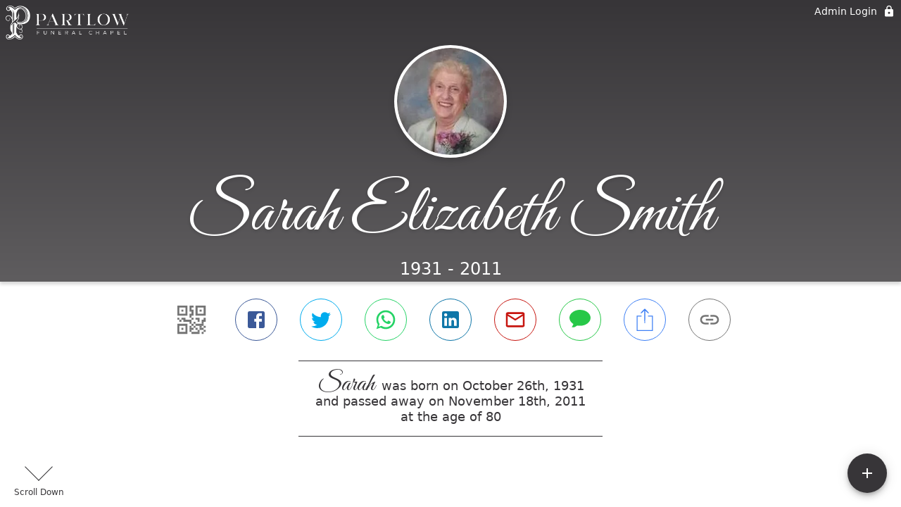

--- FILE ---
content_type: text/html; charset=utf-8
request_url: https://partlowchapel.com/obituaries/sarah-smith-2011
body_size: 3145
content:
<!DOCTYPE html>
    <html lang="en">
    <head>
        <meta charset="utf-8">
        
        <meta name="viewport" content="width=device-width, initial-scale=1.0, maximum-scale=1.0, user-scalable=0" />
        <meta name="theme-color" content="#000000">
        <meta name=”mobile-web-app-capable” content=”yes”>
        <meta http-equiv="cache-control" content="no-cache, no-store" />
        <meta http-equiv="expires" content="Tue, 01 Jan 1980 1:00:00 GMT" />
        <meta http-equiv="pragma" content="no-cache" />

        <meta property="og:image" prefix="og: http://ogp.me/ns#" id="meta-og-image" content="https://res.cloudinary.com/gather-app-prod/image/upload/a_0,c_thumb,g_face,h_200,r_0,w_200/b_white,c_pad,d_gather_square.png,f_auto,h_630,q_auto,r_0,w_1200/v1/prod/user_provided/case/285328/case/1671587053523-s2BXuPRVEx" />
        <meta property="og:site_name" prefix="og: http://ogp.me/ns#" content="Sarah Elizabeth Smith Obituary (1931 - 2011) - Lebanon, TN" />
        <meta property="og:image:width" content="1200" />
        <meta property="og:image:height" content="630" />
        <meta property="og:title" content="Sarah Elizabeth Smith Obituary (1931 - 2011) - Lebanon, TN" />
        <meta property="og:description" content="Sarah was born on October 26th, 1931 and passed away on 
        November 18th, 2011 at the age of 80" />
        <meta property="og:type" content="website" />
        <meta property="og:url" content="https://partlowchapel.com/obituaries/sarah-smith-2011" />
        
        <meta property="fb:app_id" content="148316406021251" />

        <meta id="meta-case-name" content="sarah-smith-2011" />
        <meta id="meta-case-fname" content="Sarah" />
        <meta id="meta-case-lname" content="Smith" />
        <meta id="meta-case-display-name" content="Sarah Elizabeth Smith" />
        <meta id="meta-case-theme-color" content="#373538" />
        <meta id="meta-case-profile-photo" content="https://res.cloudinary.com/gather-app-prod/image/upload/a_0,c_thumb,g_face,h_200,r_0,w_200/c_limit,f_auto,h_304,q_auto,r_max,w_304/v1/prod/user_provided/case/285328/case/1671587053523-s2BXuPRVEx" />
        <meta id="meta-case-font-family" content="Great+Vibes" />
        <meta name="description" content="Sarah was born on October 26th, 1931 and passed away on 
        November 18th, 2011 at the age of 80" />
        

        <link id="meta-fh-logo" href="https://res.cloudinary.com/gather-app-prod/image/upload/c_limit,f_auto,h_184,q_auto,w_640/v1/prod/user_provided/funeral_home/1073/1703804653829-YhCsOqkVzx" />
        <link rel="manifest" id="gather-manifest" href="/static/manifest.json">
        <link id="fav-icon" rel="shortcut icon" type="image/png" href="https://res.cloudinary.com/gather-app-prod/image/upload/a_0,c_crop,h_662,r_0,w_662,x_0,y_41/c_limit,d_gather_square.png,f_png,h_64,q_auto,r_0,w_64/v1/prod/user_provided/funeral_home/1073/1677186970470-B7zY5K_Mvx" />
        <link id="fav-apple-icon" rel="apple-touch-icon" href="https://res.cloudinary.com/gather-app-prod/image/upload/a_0,c_crop,h_662,r_0,w_662,x_0,y_41/c_limit,d_gather_square.png,f_png,h_64,q_auto,r_0,w_64/v1/prod/user_provided/funeral_home/1073/1677186970470-B7zY5K_Mvx">
        <link id="fav-apple-icon-precomposed" rel="apple-touch-icon-precomposed" href="https://res.cloudinary.com/gather-app-prod/image/upload/a_0,c_crop,h_662,r_0,w_662,x_0,y_41/c_limit,d_gather_square.png,f_png,h_64,q_auto,r_0,w_64/v1/prod/user_provided/funeral_home/1073/1677186970470-B7zY5K_Mvx">

        <link rel="canonical" href="https://partlowchapel.com/obituaries/sarah-smith-2011" />

        <link rel="preconnect" crossorigin="anonymous" href="https://fonts.gstatic.com">
        <link rel="stylesheet" href="https://fonts.googleapis.com/icon?family=Material+Icons|Material+Icons+Outlined">
        <link rel="stylesheet" href="https://fonts.googleapis.com/css?family=Roboto:300,400,500">
        <link rel="stylesheet" href="https://fonts.googleapis.com/css2?family=Great+Vibes&display=swap">
        <link rel="stylesheet" href="https://fonts.googleapis.com/css2?family=Montserrat:ital,wght@0,100..900;1,100..900&display=swap" />
        <link rel="stylesheet" href="https://fonts.googleapis.com/css2?family=EB+Garamond:ital,wght@0,400..800;1,400..800&display=swap"/>
        <link rel="stylesheet" href="https://fonts.googleapis.com/css2?family=Tinos:ital,wght@0,400;0,700;1,400;1,700&display=swap"/>
        <link rel="stylesheet" href="https://fonts.googleapis.com/css2?family=Poppins:ital,wght@0,100;0,200;0,300;0,400;0,500;0,600;0,700;0,800;0,900;1,100;1,200;1,300;1,400;1,500;1,600;1,700;1,800;1,900&display=swap"/>
        <link rel="stylesheet" href="https://fonts.googleapis.com/css2?family=Great+Vibes&display=swap"/>


        <link rel="stylesheet" href="/static/css/styles20220620.css">
        <link rel="stylesheet" href="/static/css/calendly.css">
        <link rel="stylesheet" href="/static/css/caseLoadingPage20230131.css">
        <link rel="stylesheet" href="/static/js/index-D9zoTKqK.css">
        <script async src='https://www.google-analytics.com/analytics.js'></script>

        <title>Sarah Elizabeth Smith Obituary (1931 - 2011) - Lebanon, TN</title>
        <script type="application/ld+json">{"@context":"https://schema.org","@graph":[{"@type":"NewsArticle","headline":"Sarah Elizabeth Smith Obituary","image":["https://res.cloudinary.com/gather-app-prod/image/upload/a_0,c_thumb,g_face,h_200,r_0,w_200/ar_1:1,c_crop,f_auto,g_faces:auto,q_auto,w_200/c_limit,w_1200/v1/prod/user_provided/case/285328/case/1671587053523-s2BXuPRVEx","https://res.cloudinary.com/gather-app-prod/image/upload/a_0,c_thumb,g_face,h_200,r_0,w_200/ar_4:3,c_crop,f_auto,g_faces:auto,q_auto,w_200/c_limit,w_1200/v1/prod/user_provided/case/285328/case/1671587053523-s2BXuPRVEx","https://res.cloudinary.com/gather-app-prod/image/upload/a_0,c_thumb,g_face,h_200,r_0,w_200/ar_16:9,c_crop,f_auto,g_faces:auto,q_auto,w_200/c_limit,w_1200/v1/prod/user_provided/case/285328/case/1671587053523-s2BXuPRVEx"],"wordCount":182,"articleBody":"SMITH, Sarah Elizabeth \"Jane\"- age 80 passed away Friday November 18, 2011 in the University Medical Center. She is preceded in death by her parents, James B. & Murla Rowland Kirby; four sisters, and four brothers. Survived by daughters, Debbie(Tommy) Atchley of Hendersonville, Sandy(Terry) Hubbard of Lebanon, & Jan(Sid) Cripps of Lebanon; grandchildren, Geoff(Alyson) Atchley, Cale(Heather) Cripps, Sara(Chris) Bogle, & Claire Cripps; great grandchildren, Jacob Bogle, Caleb Bogle, Olivia Powers, & Charley Atchley; numerous special friends. Ms. Smith was a member of Fairview Baptist Church and employed as an office manager for Lebanon Children's Clinic. Visitation will be held on Monday November 21, 2011 2-3 p.m. in the Partlow Funeral Chapel. A Celebration of Life will follow at 3:00 p.m. in the Partlow Chapel. Ms. Smith's family will officiate the service. A private graveside service will follow the Celebration of Life. Family members will serve as pallbearers. In lieu of flowers contributions may be made in Ms. Smith's memory to the Lebanon Wilson Co. Public Library, 108 South Hatton Street, Lebanon, Tn 37087. PARTLOW FUNERAL CHAPEL (615) 444-7007 OBITUARY LINE (615) 444-7700.www.partlowchapel.com","author":{"@type":"Organization","name":"Partlow Funeral Chapel"}}]}</script>
        <script>
            try {
                const urlParams = new URLSearchParams(window.location.search);
                const at = urlParams.get('at');
                if (at) {
                    if (at === 'NONE') {
                        localStorage.removeItem('authToken');
                    } else {
                        localStorage.setItem('authToken', at);
                    }
                }
                const params = new URLSearchParams(location.search.substring(1));
                urlParams.delete('at');
                urlParams.delete('_fwd');
                const qs = urlParams.toString();
                history.replaceState(
                    { id: document.title, source: 'web'},
                    document.title,
                    location.origin + location.pathname + (qs ? '?' + qs : '')
                );
            } catch (ex) {}

            function checckIsDeathCertificateDialogOpen() {
                var deathCertificateDialog = document.getElementById('death-certificate-dialog');
                if (deathCertificateDialog) {
                var dcClassList = deathCertificateDialog.classList.value;
                return dcClassList.search(/hidden/) === -1;
                }
                return false;
            }

            // callback required by Google maps API package
            window.initMap = function () {};

        </script>
        <!-- Global site tag (gtag.js) - Google Analytics -->
        <script async src="https://www.googletagmanager.com/gtag/js?id=4371858059"></script>
        <script>
            window.dataLayer = window.dataLayer || [];
            function gtag(){dataLayer.push(arguments);}
            gtag('js', new Date());
            
            gtag('config', '4371858059');
        </script>
    </head>
    
    <body id="body">
        <noscript>
        You need to enable JavaScript to run this app.
        </noscript>
        <div id="root">
        
        <div class="CaseLoadingPage-root" style="background: #373538;">
            <div class="CaseLoadingPage-topLoader">
                <div class="CaseLoadingPage-wrapper">
                    <svg class="CaseLoadingPage-lockIcon" focusable="false" viewBox="0 0 24 24"
                        aria-hidden="true" role="presentation">
                        <path d="M18 8h-1V6c0-2.76-2.24-5-5-5S7 3.24 7 6v2H6c-1.1 0-2 .9-2 2v10c0 1.1.9 2 2 
                            2h12c1.1 0 2-.9 2-2V10c0-1.1-.9-2-2-2zm-6 9c-1.1 0-2-.9-2-2s.9-2 2-2 2 .9 2 2-.9 
                            2-2 2zm3.1-9H8.9V6c0-1.71 1.39-3.1 3.1-3.1 1.71 0 3.1 1.39 3.1 3.1v2z">
                        </path>
                    </svg>
                    <div class="MuiCircularProgress-indeterminate CaseLoadingPage-fabProgress"
                        role="progressbar" style="width: 40px; height: 40px;">
                        <svg viewBox="22 22 44 44">
                            <circle class="MuiCircularProgress-circle MuiCircularProgress-circleIndeterminate"
                                cx="44" cy="44" r="20.2" fill="none" stroke-width="3.6"></circle>
                        </svg>
                    </div>
                </div>
            </div>
            <div class="CaseLoadingPage-logoOuter">
                <img src="https://res.cloudinary.com/gather-app-prod/image/upload/c_limit,f_auto,h_184,q_auto,w_640/v1/prod/user_provided/funeral_home/1073/1703804653829-YhCsOqkVzx" alt="fh-logo">
            </div>
            <div class="CaseLoadingPage-userDetails">
                <p
                    class="CaseLoadingPage-loadingMemorialPage">
                    Loading Sarah's Memorial Page...
                </p>
                <div class="CaseLoadingPage-avatarContainer">
                    <div class="CaseLoadingPage-avatar"
                        style="color: #373538; position: relative; background: none;">
                        <div class="CaseLoadingPage-avatar" style="color: #373538; border: none;">
                            <img alt="SS" src="https://res.cloudinary.com/gather-app-prod/image/upload/a_0,c_thumb,g_face,h_200,r_0,w_200/c_limit,f_auto,h_304,q_auto,r_max,w_304/v1/prod/user_provided/case/285328/case/1671587053523-s2BXuPRVEx">
                        </div>
                    </div>
                </div>
                <p class="CaseLoadingPage-displayName" style="font-family: 'Great Vibes', cursive, sans-serif !important;">
                    Sarah Elizabeth Smith
                </p>
            </div>
        </div>
    
        </div>
        <div id="print-container"></div>
    <script type="module" src="/static/js/index-CkY9Oi-f.js"></script>
    </body>
    <script src="/static/js/calendly.js"></script>
    </html>